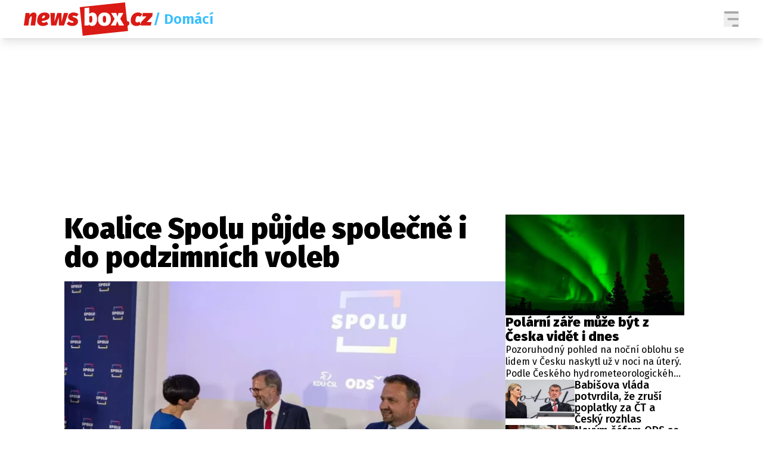

--- FILE ---
content_type: text/html; charset=utf-8
request_url: https://www.google.com/recaptcha/api2/aframe
body_size: 270
content:
<!DOCTYPE HTML><html><head><meta http-equiv="content-type" content="text/html; charset=UTF-8"></head><body><script nonce="W9IrMBMCO0FXmkX5hXYyRw">/** Anti-fraud and anti-abuse applications only. See google.com/recaptcha */ try{var clients={'sodar':'https://pagead2.googlesyndication.com/pagead/sodar?'};window.addEventListener("message",function(a){try{if(a.source===window.parent){var b=JSON.parse(a.data);var c=clients[b['id']];if(c){var d=document.createElement('img');d.src=c+b['params']+'&rc='+(localStorage.getItem("rc::a")?sessionStorage.getItem("rc::b"):"");window.document.body.appendChild(d);sessionStorage.setItem("rc::e",parseInt(sessionStorage.getItem("rc::e")||0)+1);localStorage.setItem("rc::h",'1768970710953');}}}catch(b){}});window.parent.postMessage("_grecaptcha_ready", "*");}catch(b){}</script></body></html>

--- FILE ---
content_type: application/javascript; charset=utf-8
request_url: https://fundingchoicesmessages.google.com/f/AGSKWxV8QK21bC8-MBT-2l8uofImlQ0BdaJ6tnaNpBWi2hNTKF5_8hXZA976lzBZbg08DdNsQZOB706Q5kAlzFGko6fbbmEb8N4WHPJA6g3JNmZMRUH1x-QWoKNDM9NnyvzVQ2gOZygDfif_RGjpadij9oQ10m7_FXFpQSajeaJVjpdaTbA988YD8kp7FvQL/__ad_size.-468-60_/delivery/vbafr.php/hitbar_ad_/adserverc.
body_size: -1289
content:
window['a7e58e80-7cbf-4e44-9b5f-b9f424cb4c27'] = true;